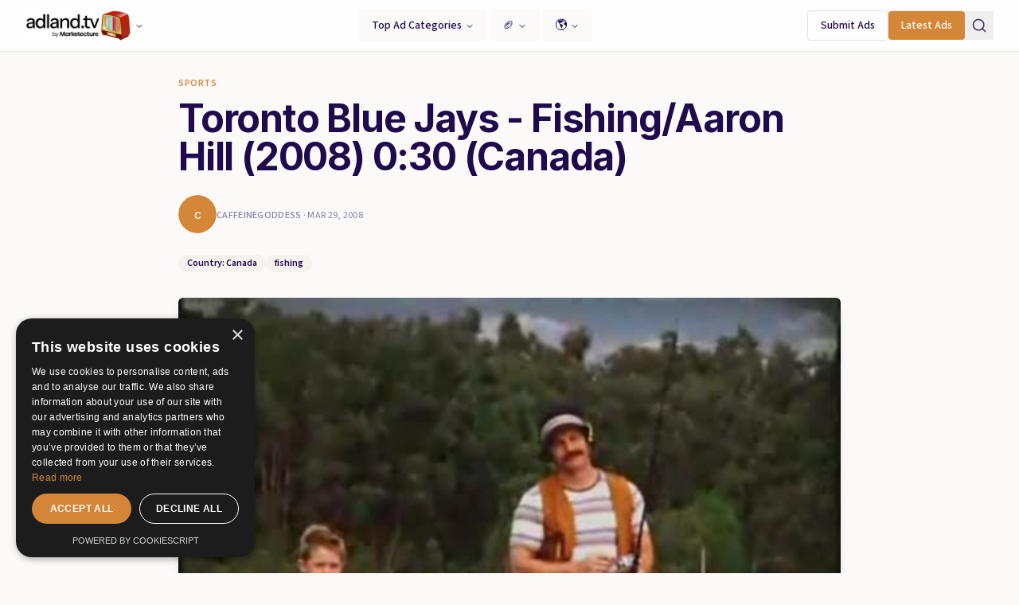

--- FILE ---
content_type: text/html; charset=utf-8
request_url: https://www.google.com/recaptcha/api2/aframe
body_size: 267
content:
<!DOCTYPE HTML><html><head><meta http-equiv="content-type" content="text/html; charset=UTF-8"></head><body><script nonce="dT-CLDVyEL9xeZNrxtWAgw">/** Anti-fraud and anti-abuse applications only. See google.com/recaptcha */ try{var clients={'sodar':'https://pagead2.googlesyndication.com/pagead/sodar?'};window.addEventListener("message",function(a){try{if(a.source===window.parent){var b=JSON.parse(a.data);var c=clients[b['id']];if(c){var d=document.createElement('img');d.src=c+b['params']+'&rc='+(localStorage.getItem("rc::a")?sessionStorage.getItem("rc::b"):"");window.document.body.appendChild(d);sessionStorage.setItem("rc::e",parseInt(sessionStorage.getItem("rc::e")||0)+1);localStorage.setItem("rc::h",'1769743387408');}}}catch(b){}});window.parent.postMessage("_grecaptcha_ready", "*");}catch(b){}</script></body></html>

--- FILE ---
content_type: text/html; charset=utf-8
request_url: https://app.maddb.ai/functions/v1/embed?url=https://adland.tv/toronto-blue-jays-fishingaaron-hill-2008-030-canada
body_size: -148
content:
<!DOCTYPE html>
<html>
<head><style>body{margin:0;padding:0;}</style></head>
<body>
<div></div>
<script>console.log("MADDB Embed: No related content found for this article");</script>
</body>
</html>